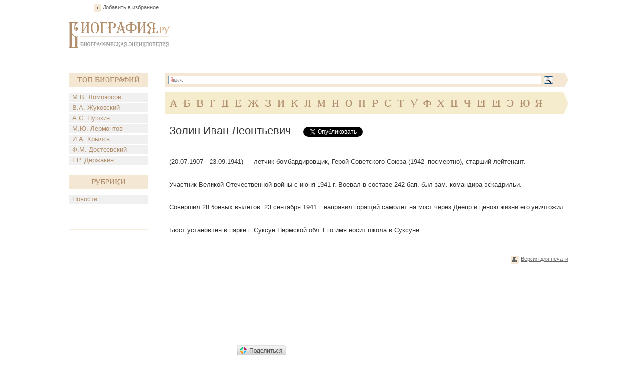

--- FILE ---
content_type: text/html; charset=utf-8
request_url: https://accounts.google.com/o/oauth2/postmessageRelay?parent=https%3A%2F%2Fwww.biografija.ru&jsh=m%3B%2F_%2Fscs%2Fabc-static%2F_%2Fjs%2Fk%3Dgapi.lb.en.OE6tiwO4KJo.O%2Fd%3D1%2Frs%3DAHpOoo_Itz6IAL6GO-n8kgAepm47TBsg1Q%2Fm%3D__features__
body_size: 163
content:
<!DOCTYPE html><html><head><title></title><meta http-equiv="content-type" content="text/html; charset=utf-8"><meta http-equiv="X-UA-Compatible" content="IE=edge"><meta name="viewport" content="width=device-width, initial-scale=1, minimum-scale=1, maximum-scale=1, user-scalable=0"><script src='https://ssl.gstatic.com/accounts/o/2580342461-postmessagerelay.js' nonce="aiAZVD_jFdo85zrXMKJ_9Q"></script></head><body><script type="text/javascript" src="https://apis.google.com/js/rpc:shindig_random.js?onload=init" nonce="aiAZVD_jFdo85zrXMKJ_9Q"></script></body></html>

--- FILE ---
content_type: text/html; charset=utf-8
request_url: https://www.google.com/recaptcha/api2/aframe
body_size: 268
content:
<!DOCTYPE HTML><html><head><meta http-equiv="content-type" content="text/html; charset=UTF-8"></head><body><script nonce="dGUtLNC3wDt25kkn5GtV9g">/** Anti-fraud and anti-abuse applications only. See google.com/recaptcha */ try{var clients={'sodar':'https://pagead2.googlesyndication.com/pagead/sodar?'};window.addEventListener("message",function(a){try{if(a.source===window.parent){var b=JSON.parse(a.data);var c=clients[b['id']];if(c){var d=document.createElement('img');d.src=c+b['params']+'&rc='+(localStorage.getItem("rc::a")?sessionStorage.getItem("rc::b"):"");window.document.body.appendChild(d);sessionStorage.setItem("rc::e",parseInt(sessionStorage.getItem("rc::e")||0)+1);localStorage.setItem("rc::h",'1768884557434');}}}catch(b){}});window.parent.postMessage("_grecaptcha_ready", "*");}catch(b){}</script></body></html>

--- FILE ---
content_type: application/javascript;charset=utf-8
request_url: https://w.uptolike.com/widgets/v1/version.js?cb=cb__utl_cb_share_1768884556890615
body_size: 396
content:
cb__utl_cb_share_1768884556890615('1ea92d09c43527572b24fe052f11127b');